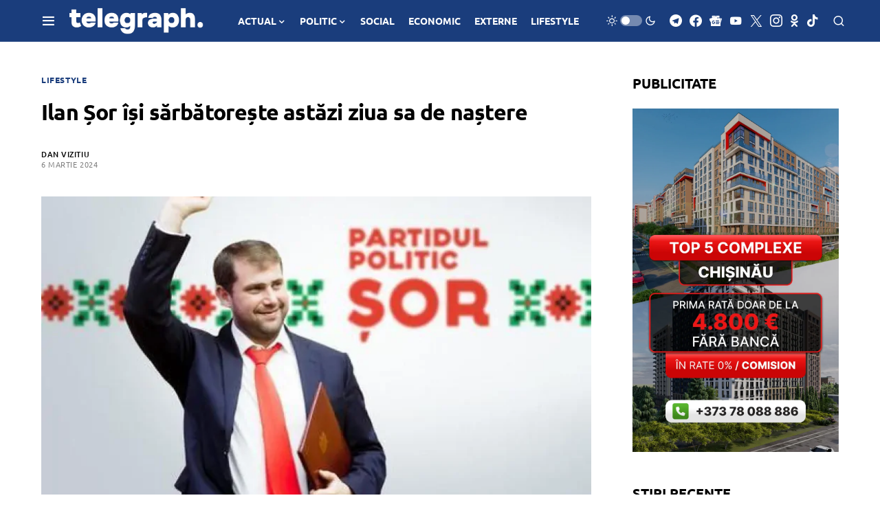

--- FILE ---
content_type: text/html; charset=utf-8
request_url: https://www.google.com/recaptcha/api2/aframe
body_size: 269
content:
<!DOCTYPE HTML><html><head><meta http-equiv="content-type" content="text/html; charset=UTF-8"></head><body><script nonce="lb54yVnNxI3_DzCkJ0Xmkw">/** Anti-fraud and anti-abuse applications only. See google.com/recaptcha */ try{var clients={'sodar':'https://pagead2.googlesyndication.com/pagead/sodar?'};window.addEventListener("message",function(a){try{if(a.source===window.parent){var b=JSON.parse(a.data);var c=clients[b['id']];if(c){var d=document.createElement('img');d.src=c+b['params']+'&rc='+(localStorage.getItem("rc::a")?sessionStorage.getItem("rc::b"):"");window.document.body.appendChild(d);sessionStorage.setItem("rc::e",parseInt(sessionStorage.getItem("rc::e")||0)+1);localStorage.setItem("rc::h",'1768894392970');}}}catch(b){}});window.parent.postMessage("_grecaptcha_ready", "*");}catch(b){}</script></body></html>

--- FILE ---
content_type: application/javascript; charset=utf-8
request_url: https://fundingchoicesmessages.google.com/f/AGSKWxVHROK3SWaBvnt616tyKcrFeQphWy8NV8PrVVmze2qJ9Zy7IJeA9TeAdM1vCUZ7Yct5t9fh8WUkDMzNF0PFElEXz7XI63S5Sm_buJri6sORzmPb72CH7Iyl5uAiakx7-cHxEIUsvQDUvC21yrh9HR8bqBQJiYWHgQRiNw42BhtkAaUgai_ImzyBcQ0C/_-detect-adblock./as/gb?stid=/468x280_/adxv.-ad-pixel-
body_size: -1290
content:
window['381db2cb-04b8-40f9-a9d3-fdab366eb3ad'] = true;